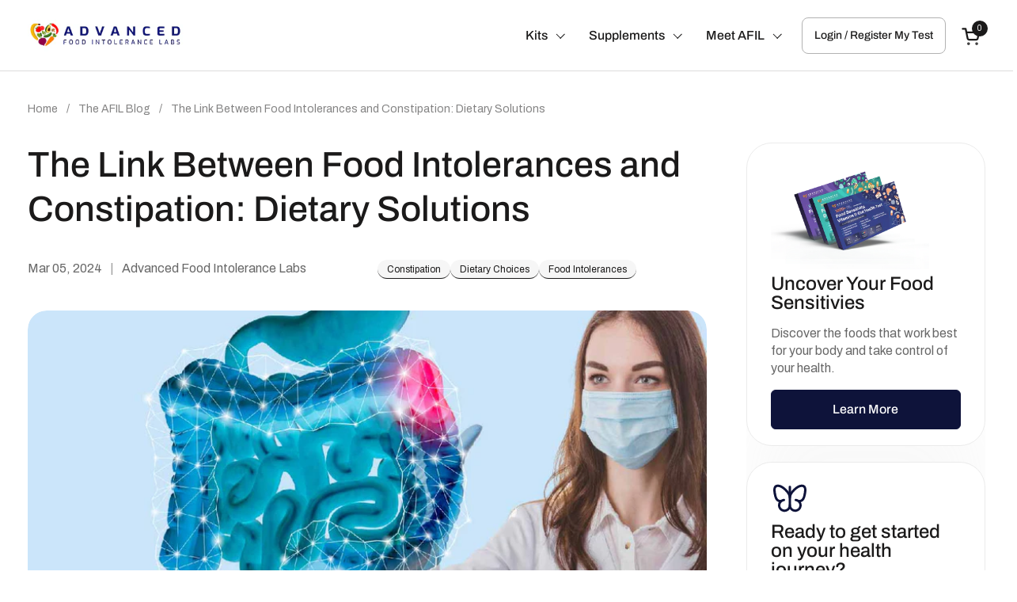

--- FILE ---
content_type: text/css
request_url: https://advancedfoodintolerancelabs.com/cdn/shop/t/17/assets/custom.css?v=75970911022330355131760336380
body_size: 6356
content:
html{scroll-behavior:smooth}h1,h1.heading-size--large{font-size:88px;font-weight:500}h2,h2.text-size--large,h2.text-font--secondary.text-size--large,h2.heading-size--regular{font-size:48px;font-weight:500}h3,.heading-size--small,h3.text-font--primary{font-size:24px;font-weight:500}.rte,p{color:#676767}body{font-size:16px}.sidebar-widget--outline .sidebar-widget__title,.text-size--small{font-size:16px;color:#676767}.section-heading.section-heading--center{max-width:625px;margin:0 auto}.section-heading.section-heading--left .section-heading__text{max-width:612px}.spacing--custom-pro{padding:24px 0}.spacing--custom-pro h3{margin:8px 0}.subText{min-height:45px}.imageWithTitle .grid .card__image figure img{border-radius:24px;max-height:285px}.imageWithTitle .grid .card{border:0}.imageWithTitle .grid .card>.gutter--regular{padding-left:0;padding-right:0}.card__image{border-radius:24px}.faq-items{max-width:840px;margin:0 auto}.container--large.trustedSection{max-width:912px;margin-top:50px}.container--large.trustedSection .card__icon.card__icon--is-img{width:auto;height:100px}.customDosage .rich-text__container{width:100%;display:grid;grid-template-columns:2fr 1fr}.customDosage .rich-text__container .rich-text__text{padding:0 30px 0 0}.sectionLeftImage .card{text-align:left}.sectionLeftImage .card .card__icon.card__icon--is-img{margin:0}.card .button--solid,.button--solid{background-color:#0e133a;border-color:#0e133a}.card .button--solid:hover,.card .button--solid:focus. button--solid:hover,button--solid:focus{background-color:#040930;border-color:#040930}.button--outline,.card .button--outline{background-color:transparent;border-color:#0e133a}.card .button--outline:hover,.button--outline:hover,.card .button--outline:focus,.button--outline:focus{background-color:#f5f5f5;border-color:#b2b2b2}.reviewRatingSection{margin-top:0;margin-bottom:0;padding-top:0;padding-bottom:55px}.reviewRatingSection .grid .card{background:transparent}.reviewRatingSection .grid .card>div{padding:0}.reviewRatingSection .grid{grid-template-columns:repeat(5,calc(20% - 32px))}.reviewRatingSection .grid h3{margin-bottom:0;font-size:40px;line-height:normal}.reviewRatingSection .grid .rte p{color:#676767}.container--large.logoSection{max-width:1320px;background:#f2fafc;border-radius:24px;padding:45px 50px;margin-top:45px}.container--large.logoSection .card{background:transparent}.container--large.logoSection .card .card__icon{width:auto;height:35px}.testNeedSection .card__text .button{width:100%}.heroBannerSection .rich-text__container .rich-text__text{padding-right:0!important}.heroBannerSection .rich-text__container{grid-template-columns:1fr 1.3fr}.heroBannerSection .rich-text__container .rte{max-width:418px}.testNeedSection .card .card__text .text-font--heading{min-height:50px}info-tabs{padding-bottom:50px}.find-perfect-test .rich-text__text{padding-right:30px;padding-left:80px!important}.faq-items .toggle__title{font-size:18px}.productBenifit-section h3.text-font--primary{font-size:22px}.productBenifit-section .grid .card{background:transparent}.product-text>.element--hide-on-portable.gutter-bottom--small{display:none}.product-text .product-custom-liquid{margin:0 0 20px}.rte.article h1.heading-size--page-title{font-size:45px;line-height:56px}body.template-article .container--compact,.blog-wrap .container{max-width:var(--theme-max-width);padding-left:35px;padding-right:35px}.blog-wrap .container{display:flex;justify-content:space-between;align-items:flex-start}body.template-article .blog-wrap .container--compact{max-width:100%;padding:0}.blog-wrap .blogLeft{max-width:75%;padding-right:50px}.blog-wrap .blogRight{max-width:25%}.sideBarWrap .sideBar{border:1px solid #ebebeb;border-radius:32px;margin-bottom:20px;box-shadow:0 326px 91px #c2c2c21a;background:#fff;padding:20px 30px}.sideBarWrap{margin-top:70px;overflow:auto;position:-webkit-sticky;position:sticky;top:2%}body.template-article .section-heading--left.section-heading--two-rows .section-heading__title{margin-bottom:20px}.productBenifit-section .card__icon-crop--fit{width:170px;height:100px}.container--large.productBenifit-section{max-width:1280px;background:#f1f9fb;border-radius:24px;padding:40px 0}.product__description .rte,.product__description p,.product-text .toggle p,h1,h2,h3,h4,h5{color:#1b1a1a}.article .article__content.rte h2,.article .article__content.rte h3{font-size:24px;margin:30px 0 16px}.article .article__content.rte h2 strong,.article .article__content.rte h3 strong{font-weight:500}.article .article__content.rte img{border-radius:24px;margin-bottom:32px;margin-top:16px}.sideBarWrap .sideBar .imgSidebar{max-width:200px}.sideBarWrap .sideBar .imgSidebar img{max-width:100%;height:auto}.blog-item__title-holder a span{font-size:24px}.back-blog-btn a.button{padding:16px 24px!important}.back-blog-btn a.button span.button__icon,.article span.line-separator{display:none}.grid.grid--layout.social-sharebtn-style{display:flex}.article__meta-social .social-icons{gap:30px}.blogFoodCard.container--large>.card{max-width:calc(68% - 100px);padding:32px;min-height:auto}.blogFoodCard.container--large>.card .rich-text__text{padding:0 50px 0 0}.blogFoodCard.container--large>.card .rich-text__text h3.heading-size--regular{font-size:24px}.auther_wrap{display:flex;gap:24px;padding:32px 0;border-top:1px solid #ebebeb;margin-bottom:20px}.auther_wrap .contentText h4{font-weight:500}div#tableOfContent{margin-bottom:40px;background:#f2fafc;padding:20px 20px 0;border-radius:24px}div#tableOfContent h3{font-size:16px;font-weight:500;vertical-align:middle;border-bottom:1px solid #cde1e3;padding-bottom:12px;cursor:pointer}div#tableOfContent h3:before,div#tableOfContent.active h3:before{content:"";background:url('data:image/svg+xml,<svg width="14" height="14" viewBox="0 0 14 14" fill="none" xmlns="http://www.w3.org/2000/svg"><path d="M6.05664 0.5H7.05664V13.5H6.05664V0.5Z" fill="black"></path><path d="M13.0566 6.5V7.5H0.0566406L0.0566407 6.5L13.0566 6.5Z" fill="black"></path></svg>');position:relative;display:inline-block;width:24px;height:24px;background-repeat:no-repeat;background-position:0px 4px;vertical-align:middle}div#tableOfContent h3.active:before{background-image:url('data:image/svg+xml,<svg width="14" height="14" viewBox="0 0 14 14" fill="none" xmlns="http://www.w3.org/2000/svg"><path d="M13.0566 6.5V7.5H0.0566406L0.0566407 6.5L13.0566 6.5Z" fill="black"></path></svg>')}ul#contents{list-style:decimal;display:none;flex-wrap:wrap;padding:0 15px 20px;gap:20px;row-gap:10px}ul#contents.active{display:flex}ul#contents li{padding:5px 0;font-weight:500;color:#0e133a;max-width:calc(50% - 20px);flex:0 0 calc(50% - 20px)}ul#contents li:last-child{border:0}ul#contents li a{color:#0e133a}.collection .product-item .product-item__title{min-height:50px}.pagination li.active{background-color:#0e133a}span.element--hide-on-small{display:none}.about-banner .rich-text__image figure img{border-bottom-left-radius:32px;border-top-left-radius:32px}.counter-section{max-width:1150px;margin-top:30px;margin-bottom:30px}.counter-section .grid h2{font-size:40px;margin-bottom:0;line-height:44px}.meetOurFounder img{border-radius:24px}.meetOurFounder .rich-text__image{margin-right:40px}.our-core-section .rich-text__text{padding-left:0}.mapWrap{display:flex;gap:32px;flex-wrap:wrap}.mapWrap .mapImg{border-radius:16px;overflow:hidden;flex:0 0 67%;max-width:67%}.mapWrap .mapText{flex:0 0 30%;max-width:30%}.mapWrap .mapText h4{font-size:24px}.mapWrap .mapText h4 span{vertical-align:top;position:relative;top:5px;left:5px}.mapWrap .mapText p.mapTitle{font-weight:500;color:#000}.mapWrap .mapText p.phone span,.mapWrap .mapText p.email span{vertical-align:super;padding-left:5px}.product-highlighter h3{margin-bottom:0}.ItemCheckList .rte ul{list-style:none;margin-left:0;margin-top:80px}.ItemCheckList .rte ul li{display:inline-block;padding-left:25px;position:relative;padding-right:16px;color:#1b1a1a}.ItemCheckList .rte ul li:before{content:"";background-image:url('data:image/svg+xml,<svg xmlns="http://www.w3.org/2000/svg" width="16" height="16" viewBox="0 0 16 16" fill="none"><g clip-path="url(%23clip0_9721_9704)"><path d="M2.50195 9L6.00195 12.5L14.002 4.5" stroke="%231B1A1A" stroke-linecap="round" stroke-linejoin="round"/></g><defs><clipPath id="clip0_9721_9704"><rect width="16" height="16" fill="white"/></clipPath></defs></svg>');width:16px;height:16px;position:absolute;left:0;top:2px}.rich-img-left .rich-text__text{padding-top:0;padding-right:0}.rich-img-left figure img,.rich-img-left figure,.rich-text__image figure,.rich-text__image figure img{border-radius:32px}.rich-img-right .rich-text__text{padding-top:0;padding-left:0}.rich-img-right figure img,.rich-img-right figure{border-radius:32px}.container--large.howItWork .grid .card,.videoSection .grid .card{border:0}.container--large.howItWork .grid .card>div:last-child,.videoSection .grid .card>div:last-child{padding-left:0;padding-right:0}.videoSection .grid .card{cursor:pointer}.embedVideo{display:none}.videoBanner{margin-top:0!important;margin-bottom:50px!important}.videoBanner .card__image.card__image--background,.allergyBanner .card__image.card__image--background{border-radius:0}.videoBanner span.text-size--regular{position:absolute;bottom:-30%;right:50px;max-width:300px}.trustedBgHover .grid .card{background:#f3fafc;border-radius:16px;padding:40px 40px 20px}.trustedBgHover .grid .card>div{padding:0}.trustedBgHover .grid .card>div h2{margin-bottom:0}.trustedBgHover .grid .card:hover{background:#0e133a}.trustedBgHover .grid .card:hover *{color:#fff!important}.custom-modal{position:fixed;overflow:auto;top:0;right:0;bottom:0;left:0;background:#0009;display:flex;flex-wrap:wrap;align-items:center;justify-content:center;padding:30px;z-index:99999}.custom-modal-dialog{max-width:800px;width:100%;border-radius:0;position:relative}.custom-modal-content{background:transparent;padding:0;border-radius:10px}.custom-modal-content .custom-modal-body{border-radius:30px;overflow:hidden}.custom-modal-content .custom-modal-body iframe{width:100%;height:480px}.close-modal{position:absolute;top:-10px;right:-10px;width:30px;height:30px;background:#0e133a;opacity:1;color:#fff;border-radius:100%;border:2px solid #0e133a;z-index:9;box-shadow:0 0 30px #00000014;padding:0;text-align:center;line-height:30px;cursor:pointer}.custom-modal{opacity:0;visibility:hidden}body.modal-open .custom-modal{opacity:1;visibility:visible}.custom-modal .custom-modal-dialog{-webkit-transform:scale(0);-moz-transform:scale(0);-ms-transform:scale(0);-o-transform:scale(0);transform:scale(0)}body.modal-open .custom-modal .custom-modal-dialog{-webkit-transform:scale(1);-moz-transform:scale(1);-ms-transform:scale(1);-o-transform:scale(1);transform:scale(1)}.custom-modal,body .custom-modal,body.modal-open .custom-modal .custom-modal-dialog,body .custom-modal .custom-modal-dialog{-webkit-transition:all .5s;-moz-transition:all .5s;-ms-transition:all .5s;-o-transition:all .5s;transition:all .5s}ul.edu-infom-items{display:flex;flex-direction:row;flex-wrap:wrap;column-gap:80px;max-width:1060px;margin:0 auto}ul.edu-infom-items li{position:relative;flex:0 0 calc(50% - 40px);max-width:calc(50% - 40px);padding:24px 0;border-bottom:1px solid #ebebeb}ul.edu-infom-items li a{display:block;padding-left:32px;padding-right:32px}ul.edu-infom-items li a:before,ul.edu-infom-items li a:after{content:"";width:24px;height:24px;position:absolute;background-repeat:no-repeat;top:22px}ul.edu-infom-items li a:before{background-image:url('data:image/svg+xml,<svg xmlns="http://www.w3.org/2000/svg" width="24" height="24" viewBox="0 0 24 24" fill="none"><g clip-path="url(%23clip0_9721_18559)"><path d="M18.75 21H5.25C5.05109 21 4.86032 20.921 4.71967 20.7803C4.57902 20.6397 4.5 20.4489 4.5 20.25V3.75C4.5 3.55109 4.57902 3.36032 4.71967 3.21967C4.86032 3.07902 5.05109 3 5.25 3H14.25L19.5 8.25V20.25C19.5 20.4489 19.421 20.6397 19.2803 20.7803C19.1397 20.921 18.9489 21 18.75 21Z" stroke="%231B1A1A" stroke-width="1.5" stroke-linecap="round" stroke-linejoin="round"/><path d="M14.25 3V8.25H19.5" stroke="%231B1A1A" stroke-width="1.5" stroke-linecap="round" stroke-linejoin="round"/><path d="M9.75 14.25H14.25" stroke="%231B1A1A" stroke-width="1.5" stroke-linecap="round" stroke-linejoin="round"/></g><defs><clipPath id="clip0_9721_18559"><rect width="24" height="24" fill="white"/></clipPath></defs></svg>');left:0}ul.edu-infom-items li a:after{background-image:url('data:image/svg+xml,<svg xmlns="http://www.w3.org/2000/svg" width="24" height="24" viewBox="0 0 24 24" fill="none"><g clip-path="url(%23clip0_9721_18565)"><path d="M20.25 9.75L20.2491 3.75094L14.25 3.75" stroke="%231B1A1A" stroke-width="1.5" stroke-linecap="round" stroke-linejoin="round"/><path d="M12.75 11.25L20.25 3.75" stroke="%231B1A1A" stroke-width="1.5" stroke-linecap="round" stroke-linejoin="round"/><path d="M17.25 12.75V19.5C17.25 19.6989 17.171 19.8897 17.0303 20.0303C16.8897 20.171 16.6989 20.25 16.5 20.25H4.5C4.30109 20.25 4.11032 20.171 3.96967 20.0303C3.82902 19.8897 3.75 19.6989 3.75 19.5V7.5C3.75 7.30109 3.82902 7.11032 3.96967 6.96967C4.11032 6.82902 4.30109 6.75 4.5 6.75H11.25" stroke="%231B1A1A" stroke-width="1.5" stroke-linecap="round" stroke-linejoin="round"/></g><defs><clipPath id="clip0_9721_18565"><rect width="24" height="24" fill="white"/></clipPath></defs></svg>');right:0}.img-row{position:relative;display:flex;flex-wrap:wrap;text-align:center}.img-row .left-col,.img-row .right-col{flex:0 0 50%;max-width:50%}.img-row .left-col{padding-top:56px;padding-bottom:65px;position:relative}.img-row .left-col:before{content:"";background:#f3fafc;position:absolute;height:100%;width:200%;z-index:-1;left:-100%;top:0}.img-row p.subText{border:1px solid #ebebeb;display:inline-block;padding:8px 16px;border-radius:88px;background:#fff;color:#1b1a1a;line-height:27px;clear:both;min-height:auto;margin-bottom:24px}.reviewRatingSection .grid .card h2{margin-bottom:0;line-height:45px}.af-left-img .rich-text__text{padding:50px 0 50px 90px}.af-right-img .rich-text__text{padding:50px 90px 50px 0}.rich-text__container--image-right .rich-text__text{padding-left:0}.singleTestimonials.container--large{background:#f2fafc;padding-top:80px;padding-bottom:80px}.singleTestimonials .card .rich-text__container{grid-template-columns:2fr 1fr}.singleTestimonials .card .rich-text__image img{border-radius:0 24px 24px 0}.singleTestimonials .card{border-radius:24px}.singleTestimonials .card .rich-text__text{padding:48px 64px}.singleTestimonials .card .rich-text__text .card__text>div:last-child{margin-top:-20px}.allergyBanner .card__text{max-width:490px!important}.monyBackBanner .rich-text__container{padding-top:50px;padding-bottom:50px}.container--large.OurTeam{display:flex;column-gap:120px;flex-wrap:wrap;align-items:flex-start}.container--large.OurTeam .section-heading,.container--large.OurTeam css-slider,.container--large.OurTeam .grid--layout.grid-4{flex:0 0 calc(50% - 60px);max-width:calc(50% - 60px)}.container--large.OurTeam .grid--layout.grid-4{--visible-cols: 2}.container--large.OurTeam .grid--layout .gutter--regular{position:absolute;top:0;z-index:99}.container--large.OurTeam .grid--layout .card{background:#f3fafc;border:0;border-radius:24px;padding-top:100px}.container--large.OurTeam .grid--layout .card h3{font-size:16px;font-weight:500;line-height:24px;color:#1b1a1a}.welcome-section .row{display:flex;flex-wrap:wrap;flex-direction:row;gap:80px}.welcome-section .row .col{flex:0 0 calc(50% - 40px);max-width:calc(50% - 40px);position:relative;padding:80px 40px 80px 0}.welcome-section .row .col.col-left:before{content:"";background:#f2fafc;position:absolute;width:200%;height:100%;z-index:-1;left:-100%;top:0;border-radius:7px}.welcome-section .row .col.col-right:before{content:"";background:#dbeeed;position:absolute;width:200%;height:100%;z-index:-2;right:-80%;top:0;border-radius:7px}.welcome-section .row .col .rte{margin:25px 0}.re-heading .rich-text__text{padding-bottom:20px;padding-top:50px}.re-heading .rich-text__text h4{margin-bottom:0}.re-heading .card{min-height:auto!important}.btn-group a{border:1px solid #ebebeb;background:#fff;padding:10px 16px;border-radius:88px;margin:10px 8px 0;display:inline-block}.OurTeamSection .grid .card{position:relative;border:0;border-radius:24px;padding-top:100px}.OurTeamSection .grid .card .gutter--regular{position:absolute;top:0;z-index:99}.OurTeamSection .grid .card .hoverState{height:100%;width:0;position:absolute;bottom:0;transition:all ease-in-out .3s;overflow:hidden;background:#001378;z-index:999;color:#ebebeb;text-align:left;top:0;padding:20px;left:-40px;overflow:auto}.OurTeamSection .grid .card .hoverState p{color:#ebebeb;font-size:16px;margin:0}.OurTeamSection .grid .card:hover .hoverState{width:100%;left:0}.whiteBox{background:#fff;border:1px solid #ebebeb;border-radius:32px;padding:24px 40px;text-align:center;max-width:406px;margin:0 auto}ul.fa-items>li{padding:16px 24px;background:#f3fafc;border-radius:24px;margin-bottom:16px;font-size:16px;font-weight:500;color:#1b1a1a}ul.fa-items>li:last-child{margin-bottom:0}ul.fa-items.light-grey>li{background:#fafafa}ul.fa-items>li.underItems ul{list-style:disc;margin-left:24px;text-align:left;margin-top:10px;color:#676767}ul.fa-items>li.underItems ul li{margin-bottom:6px}ul.fa-items>li span{color:#676767}.welcome-section.food-allergy .col{text-align:center}.welcome-section.food-allergy .col.col-right{padding-bottom:0}.food-allergy p.subText{border:1px solid #ebebeb;display:inline-block;padding:8px 16px;border-radius:88px;background:#fff;color:#1b1a1a;line-height:27px;clear:both;min-height:auto;margin-bottom:24px}.contactInfo{margin-bottom:40px}.contactInfo h4{font-size:24px;font-weight:600}.contactInfo ul li{margin-bottom:15px;display:flex}.contactInfo ul li svg{width:20px;height:20px;vertical-align:top;margin-right:15px}.contactInfo.contactInfoImg{display:flex;gap:30px}.container--large.comparePruductSection{margin-top:0}.reviewRatingSection.reviewRatingCompare{padding-top:40px;padding-bottom:40px;margin-top:60px}.comparePruductSection ul.compareItems{display:flex;flex-direction:column;gap:18px;justify-content:center}.comparePruductSection ul.compareItems li{display:flex;gap:20px;align-items:center}.comparePruductSection ul.compareItems li div{display:flex;font-weight:500;line-height:20px}.comparePruductSection ul.compareItems li div span.count{margin-left:8px;color:#676767}.comparePruductSection ul.compareItems li.desabled{opacity:.2}.comparePruductSection .compareBox{padding:0}.comparePruductSection .compareBox h3.p-title{min-height:50px}.comparePruductSection a.button{width:100%}.comparePruductSection .card{border-radius:24px;background:#fff}.comparePruductSection .grid .card .card__text{padding-left:15px;padding-right:15px}.moneyBack .rich-text__text{padding:50px 50px 50px 20px}.moneyBack .rich-text__image img{max-width:350px;left:initial;right:40px}.comparePruductSection .compareBox .priceBox{display:flex;justify-content:space-between}.comparePruductSection .compareBox .priceBox .p-right{font-size:24px;font-weight:500}.comparePruductSection .compareBox .priceBox .p-right .cross{color:#b2b2b2;font-size:16px;text-decoration:line-through;margin-left:8px}.comparePruductSection h4.subTitle{font-size:16px;font-weight:500;margin-top:10px}span.testTag{border:1px solid #ebebeb;padding:4px 16px;border-radius:88px;color:#1b1a1a;height:32px;display:inline-block;vertical-align:top}.container--large.comparePruductSection.petCompare{margin-top:60px}.comparePruductSection.petCompare .compareBox .priceBox{justify-content:flex-end}.checkWrap{display:flex;justify-content:space-between}.checkWrap ul.checkItems{flex:0 0 50%;max-width:50%}.checkWrap ul.checkItems li{position:relative;padding-left:25px;margin-bottom:8px}.checkWrap ul.checkItems li:before{content:"";position:absolute;width:20px;height:20px;background-image:url('data:image/svg+xml,<svg xmlns="http://www.w3.org/2000/svg" width="13" height="10" viewBox="0 0 13 10" fill="none"><path d="M1 5.5L4.5 9L12.5 1" stroke="%231B1A1A" stroke-linecap="round" stroke-linejoin="round"/></svg>');background-repeat:no-repeat;left:0;top:5px}.footer-top h2.footer-item__title{font-size:14px;color:#676767;font-weight:600;text-transform:uppercase}.rich-text__image.rich-text__image--fit figure{height:auto;position:initial}.rich-text__image.rich-text__image--fit figure img{height:auto;position:relative;top:50%;transform:translateY(-50%)}.moneyBack .rich-text__container{grid-template-columns:3fr 1fr}.moneyBack .rich-text__container .rich-text__image figure.lazy-image{text-align:right}.moneyBack .rich-text__container .rich-text__image figure.lazy-image img{max-width:250px}.video-box,.video-box iframe{height:100%;width:100%}.heroBannerSection .rich-text__text{padding-top:100px;padding-bottom:100px}.heroBannerSection h1.heading-size--large{font-size:54px}.info-tabs__tab-caption p{margin-bottom:15px!important}.info-tabs__image{background:#f2fafc!important}.template-article .blog-item a.blog-item__image{max-width:100%}.template-article div[id*=_main-article-navigation] .grid-2{--visible-cols: 3}.videoSection .grid .card>.gutter--regular{padding-left:0;padding-right:0;padding-bottom:0}.ratingIcon{display:none;position:relative;top:-10px}.videoSection .ratingIcon{display:block}.template-blog .container--compact{max-width:var(--theme-max-width)}.template-blog .main-content .grid{--visible-cols: 3}.footer-bottom>div>span.powered-by-shopify{width:62%;color:#fff;font-size:12px}.footer-bottom>div>span{width:35%;color:#fff}.footer-item__content ul li{color:#fff}.footer-item__icons{margin-top:20px}.add-newsletter{border-top:1px solid #ffffff5c;border-bottom:1px solid #ffffff5c;padding:20px 0}.main-footer .container--large{padding-top:40px;padding-bottom:30px}.template-blog .main-content .grid .blog-item__title-holder{min-height:90px}body:not(.template-product){overflow-x:hidden}li#menu-item-login-register-my-test-classic a.menu-link,li#menu-item-login-register-my-test-sidebar a.menu-link{border:1px solid #b2b2b2;border-radius:8px;color:#1b1a1a;font-size:14px;font-family:var(--font-stack-headings-primary);font-weight:500;margin:0 10px}li#menu-item-login-register-my-test-sidebar a.menu-link{margin-top:20px;margin-left:0;padding-left:20px;padding-right:20px;text-align:center;display:block}ul#SiteNavLabel-take-the-quiz-classic li{display:block;width:100%}.submenu-masonry li.mega-link.take-the-quiz-find-your-perfect-test{margin-bottom:20px!important}.submenu-masonry li.mega-link.take-the-quiz-find-your-perfect-test a,.submenu-masonry li.mega-link.shop-all a,.submenu-masonry li.mega-link.shop-all-supplements a,#SiteNavLabel-support-classic li a.menu-link,.submenu-masonry li.mega-link.shop-all-bundles a{display:block!important;border:1px solid #b2b2b2!important;border-radius:8px;color:#1b1a1a!important;font-size:14px;font-family:var(--font-stack-headings-primary);font-weight:500!important;padding:18px 15px!important;position:relative}.submenu-masonry li.mega-link.take-the-quiz-find-your-perfect-test a:before,.submenu-masonry li.mega-link.shop-all a:before,.submenu-masonry li.mega-link.shop-all-supplements a:before,#SiteNavLabel-support-classic li a.menu-link:before,.submenu-masonry li.mega-link.shop-all-bundles a:before{content:"";background-image:url('data:image/svg+xml,<svg xmlns="http://www.w3.org/2000/svg" width="24" height="24" viewBox="0 0 24 24" fill="none"><g clip-path="url(%23clip0_9721_7235)"><path d="M17.5 16L17.4984 6.00156L7.5 6" stroke="%231B1A1A" stroke-width="1.5" stroke-linecap="round" stroke-linejoin="round"/><path d="M6 17.5L17.5 6" stroke="%231B1A1A" stroke-width="1.5" stroke-linecap="round" stroke-linejoin="round"/></g><defs><clipPath id="clip0_9721_7235"><rect width="24" height="24" fill="white"/></clipPath></defs></svg>');position:absolute;right:10px;background-size:20px;height:24px;width:24px}#SiteNavLabel-support-classic li{width:100%;max-width:145px}#SiteNavLabel-support-classic li a.menu-link{margin-top:20px}ul#SiteNavLabel--classic{padding-bottom:30px}.menu-promotion-content{text-align:center}.main-footer a{color:#fff!important}.template-product .main-content .shopify-section:nth-child(2) .container--large{margin-top:30px}div#sika-badge{position:relative}div#sika-badge div#sika-discovery-badge{position:relative!important;top:0!important;right:0!important;height:auto!important;display:block!important}div#sika-badge div#sika-discovery-badge img{max-width:130px;margin-top:20px}span.websiteBy{float:right;margin-top:5px;margin-left:15px;color:#ffffffbf}.template-product .product__description{font-weight:500}.monyBackBanner figure{text-align:center}.monyBackBanner img{max-width:380px;margin-right:auto}.paragraph_space p{float:left;width:100%}.question-strip .rich-text__text{padding-top:40px;padding-bottom:40px}.reviewSection .rich-text__text{padding-top:40px!important}.blog-tags{height:auto!important;align-items:flex-end!important;margin-top:50px}.blog-tags p{margin-bottom:0}.template-product .main-product css-slider.css-slider--bottom-navigation .lazy-image.lazy-image--fit img{object-position:top}@media (min-width: 1025px){.reviewRatingSection{padding-left:45px}}@media (max-width: 767px){.blog-tags{margin-top:0}.blog-tags a{margin-bottom:15px}.submenu-masonry li.mega-link.take-the-quiz-find-your-perfect-test,.submenu-masonry li.mega-link.shop-all a,.submenu-masonry li.mega-link.shop-all-supplements a{margin-top:20px}.question-strip .rich-text__text{padding:30px 15px}.reviewRatingSection .grid .card h2{text-align:center}.welcome-section .row .col.col-right:before{top:-5px}.welcome-section .row .col.col-right{padding-bottom:30px}.footer-bottom>div>span,.footer-bottom>div>span.powered-by-shopify{width:100%}.footer-bottom>div>span.powered-by-shopify{margin-top:20px}.template-blog .main-content .grid,.template-article div[id*=_main-article-navigation] .grid-2{--visible-cols: 1}.rte.article h1.heading-size--page-title{font-size:30px;line-height:36px}.blog-wrap .blogLeft{max-width:100%;padding-right:0}.blog-wrap .container{padding-left:20px;padding-right:20px;flex-wrap:wrap}.auther_wrap{flex-wrap:wrap;margin-bottom:0}.article__meta-social .social-icons{gap:10px}ul#contents li{max-width:100%;flex:0 0 100%}.blog-wrap .blogRight{max-width:100%}.meetOurFounder .rich-text__text{padding-left:0;padding-right:0}.getStartedSection .card .rich-text__container .rich-text__text{padding-top:0}h1,h1.heading-size--large{font-size:40px;font-weight:500}h2,h2.text-size--large,h2.text-font--secondary.text-size--large,h2.heading-size--regular{font-size:30px;font-weight:500}ul.edu-infom-items li{flex:0 0 100%;max-width:100%}.js-info-tab.info-tabs__tab{width:70%}.heroBannerSection .rich-text__container{grid-template-areas:"text" "image";grid-template-columns:1fr .1fr}.heroBannerSection h1.heading-size--large{font-size:33px}.container--large.logoSection{padding:30px 15px}.container--large.logoSection .grid-palm-2{--visible-cols: 3}.container--large{padding-left:20px;padding-right:20px}.find-perfect-test .rich-text__text{padding-right:20px;padding-left:20px!important}.rich-text__image.rich-text__image--fit figure img{position:absolute}.customDosage .rich-text__container{grid-template-columns:1fr 0fr}.customDosage .rich-text__container .rich-text__text{margin-top:20px}h3,.heading-size--small,h3.text-font--primary{font-size:20px;font-weight:500}.trustedSection .grid-palm-1{--visible-cols: 4}.reviewRatingSection .grid h3{font-size:24px;text-align:center}.reviewRatingSection .grid .rte p{font-size:12px;text-align:center}.reviewRatingSection .grid{grid-template-columns:repeat(5,calc(20% - 32px));display:flex;justify-content:center;align-items:center;flex-wrap:wrap}.product-highlighter{overflow:hidden;overflow-x:auto}.product-highlighter .grid{display:flex;flex-direction:row;width:1120px}.product-highlighter .grid .card *{text-align:left!important}.section-heading.section-heading--center{text-align:left}.faq-items .toggle__title{font-size:16px}.rich-img-left .rich-text__text{padding-left:0}.rich-text__container.rich-text__container--image-right .rich-text__text{padding-right:0;margin-top:20px}.customDosage .card__text h2{font-size:22px}.customDosage .card{padding-bottom:30px}.welcome-section .row{gap:10px}.welcome-section .row .col.col-left:before{height:102%;left:-94%;border-radius:0}.welcome-section .row .col{flex:0 0 100%;max-width:100%;padding:40px 0 20px}.whiteBox,ul.fa-items>li{padding:20px 15px}.ItemCheckList .rte ul{margin-top:30px}.mount-toggles>.container--large{padding-top:30px}.container--large.benefit-section .grid-palm-2{--visible-cols: 2}.container--large.benefit-section .grid h3{font-size:18px}.af-left-img .rich-text__text{padding:20px 0 0}.af-right-img .rich-text__text{padding:0 0 15px}.rich-text__text{padding-left:0;padding-right:0}.singleTestimonials .rich-text__image{width:100%;max-width:100%}.singleTestimonials .card .rich-text__text{padding:0 20px 40px}.singleTestimonials .card .rich-text__container{grid-template-columns:2fr 0fr}.singleTestimonials.container--large{padding-top:40px;padding-bottom:40px}.allergyBanner .container--fullwidth,.videoBanner .container--fullwidth{padding-left:0;padding-right:0}.about-banner .rich-text__image figure,.about-banner .rich-text__image figure img{border-radius:0}.about-banner .rich-text__text{padding-top:0!important}.counter-section .grid-palm-1{--visible-cols: 2}.meetOurFounder .rich-text__image{margin-right:0}.mapWrap .mapImg,.mapWrap .mapText{flex:0 0 100%;max-width:100%}.reviewRatingSection{padding-bottom:30px}.moneyBack .rich-text__container{grid-template-columns:2fr 0fr;padding-left:20px;padding-right:20px}.rich-bg-space .rich-text__text{padding-left:20px;padding-right:20px;max-width:100%}.about-banner .rich-text__text{padding-top:40px!important}.rich-img-left .rich-text__image{margin-bottom:30px}.full-banner .container--large.container--fullwidth{padding-left:0;padding-right:0}.pet-banner .card__text{padding-bottom:145px}.template-article .blog-item a.blog-item__image{max-width:100%}.section-footer__actions .button{background-color:#0e133a;border-color:#0e133a;color:#fff!important}.section-footer__actions .button .button__text{color:#fff!important}.monyBackBanner img{max-width:80%;transform:translate(13%,-50%)!important}.monyBackBanner .rich-text__text{margin-top:0!important;text-align:center!important}.template-collection .collection.grid-palm-2{--visible-cols: 2}.collection .product-item .product-item__title{min-height:68px}}@media screen and (max-width: 474px){.grid-palm-2{--visible-cols: 1}.productBenifit-section .grid-palm-2,.sectionLeftImage .grid-palm-1,.template-product div[id*=__featured_collection] .grid.grid-palm-2{--visible-cols: 2}}.shopify-section-group-footer-group.main-footer{background:#0e133a;margin-top:70px}.facets__form--horizontal .facets__disclosure[data-index*="1-desktop"] summary.facets__summary{display:none}.facets__form--horizontal .facets__disclosure[data-index*="1-desktop"] .facets__display{position:relative}.facets__form--horizontal .facets__disclosure[data-index*="1-desktop"] .facets__display{position:relative;border:0;box-shadow:none;background:transparent;max-height:initial;overflow:initial}.facets__form--horizontal .facets__disclosure[data-index*="1-desktop"] .facets__display .facets__header{display:none}.facets__form--horizontal .facets__disclosure[data-index*="1-desktop"] ul.facets__list{padding:0;display:flex}.facets__form--horizontal .facets__disclosure[data-index*="1-desktop"] ul.facets__list li.list-menu__item label.facet-checkbox input{display:none}.facets__form--horizontal .facets__heading{opacity:0}.facets__form--horizontal .facets__disclosure[data-index*="1-desktop"] ul.facets__list li.list-menu__item label.facet-checkbox span{position:relative;color:#1b1a1a;font-weight:500}// s #supplements .section-heading{display:none}#supplements .facets__form--horizontal{flex-wrap:wrap;position:relative;min-height:192px}#supplements .facets__form--horizontal .facets__prewrapper{max-width:100%}#supplements .facets__form--horizontal>div{width:100%}#supplements .facets__form--horizontal>div:last-child{display:flex;justify-content:flex-end;position:absolute;bottom:0}#supplements .facets__form--horizontal .facets__prewrapper{max-width:100%!important;display:flex;justify-content:center;margin-bottom:30px}#supplements .collection-heading span#CollectionProductCount,#supplements .section-heading{display:none}#supplements .collection-heading{position:absolute;bottom:0}.facets__form--horizontal .facets__disclosure[data-index*="1-desktop"] ul.facets__list li.list-menu__item.facets__item{padding-left:10px;padding-right:10px}.facets__form--horizontal .facets__disclosure[data-index*="1-desktop"] ul.facets__list li.list-menu__item.facets__item label{gap:0}.facets__form--horizontal .facets__disclosure[data-index*="1-desktop"] ul.facets__list li.list-menu__item.facets__item.swatch-list__item--text-active{border-bottom:2px solid #676767}@media screen and (max-width: 767px){#supplements facet-filters-form.facets.lap-hide.facets--horiz{display:block!important;margin-bottom:0}#supplements .facets__form--horizontal .facets__prewrapper .facets__wrapper{max-width:100%}#supplements .facets__form--horizontal .facets__prewrapper .facets__wrapper details{overflow-x:auto;max-width:100%;width:100%;min-height:43px}#supplements .collection-heading .collection-heading__actions{display:none!important}#supplements .collection-heading .collection-heading__text .active-facets{display:flex!important}#supplements .collection-heading{bottom:0;position:relative}.collection-filters__item.sorting{position:relative;top:-10px}}.rbrFastBundlePage .rbr-bundles-container>div{width:100%}.bundles-hero h1.text-font--heading span{color:#fff}body#bundles h1.title.heading-size--page-title{display:none}.rbr-page-container .rbr-standard-bundle__title{font-size:24px}.submenu-masonry li.mega-link.shop-all-bundles a{margin-top:20px}.es-layout-sidebar-container .es-badge-container{margin:0!important;justify-content:flex-start;flex-direction:row;gap:10px;padding-top:0!important;padding-bottom:0!important}.product-text .product-custom-liquid{margin-bottom:10px!important}.es-layout-sidebar-inner{justify-content:flex-start!important;margin-left:-20px!important}.es-layout-sidebar-container .es-badge-container .es-badge-total-reviews{display:none!important}.bage-wrap{display:flex;align-items:center;flex-wrap:wrap}.bage-wrap div#sika-chip{position:relative;top:4px}.statements-box .card{border-radius:20px;height:auto!important;min-height:150px}.statements-box .rich-text__text{padding:40px 20px;max-width:700px;margin-left:auto;margin-right:auto}.statements-box .rich-text__text p{color:#fff}@media (max-width: 767px){.bage-wrap{gap:10px}}
/*# sourceMappingURL=/cdn/shop/t/17/assets/custom.css.map?v=75970911022330355131760336380 */


--- FILE ---
content_type: text/javascript
request_url: https://elements.sika.health/latest/425.646446616a0dcec8867b.js
body_size: 4207
content:
"use strict";(self.webpackChunksika=self.webpackChunksika||[]).push([[425],{9425:(e,n,i)=>{i.d(n,{v:()=>O});var a=i(25),o=i(8894),t=i(8051),s=i(148),r=i(9855),l=i(5968),d=i(3120),c=i(6908),g=i(9526),A=i(5701),p=i.n(A),m=i(8236),C=i.n(m),x=i(6080),D=i.n(x),y=i(6850),u=i.n(y),h=i(7182),b=i.n(h),v=i(9213),_=i.n(v),f=i(7584),B={};B.styleTagTransform=_(),B.setAttributes=u(),B.insert=D().bind(null,"head"),B.domAPI=C(),B.insertStyleElement=b();p()(f.Z,B);const Z=f.Z&&f.Z.locals?f.Z.locals:void 0;var I=i(2339),w=i(2417),E=i(7557);const j=function(e){var n=e.loading,i=e.message,a=e.transitionDelay;return(0,E.jsx)(I.Z,{in:n,timeout:1500,style:{transitionDelay:a},children:(0,E.jsxs)(l.Z,{className:Z.loadingStep,children:[(0,E.jsx)(l.Z,{className:Z.loadingStepIcon,children:(0,E.jsx)("img",{src:"".concat(w.rF,"/images/checkbox-icon.svg"),height:"30",width:"30",alt:"Checkbox"})}),(0,E.jsx)(r.Z,{variant:"h4Bold",color:"primary.main",children:i})]})})};const L=function(e){var n=e.isFullScreen,i=e.loading,a=e.message,o=e.onLoadingComplete,A=(0,t.Z)().breakpoints,p=(0,s.Z)(A.down("sm"));return(0,g.useEffect)((function(){if(i&&o){var e=setTimeout((function(){o()}),5500);return function(){return clearTimeout(e)}}}),[i,o]),(0,E.jsxs)(l.Z,{className:Z.loadingContainer,width:(null!=n?n:p)?"unset":"503px",padding:(null!=n?n:p)?"unset":"50px 0px 80px 0px",children:[(0,E.jsxs)(l.Z,{className:Z.loadingProgressContainer,children:[(0,E.jsx)(d.Z,{variant:"indeterminate",size:180,thickness:3,sx:{color:"#e2FAe3"}}),(0,E.jsx)(l.Z,{display:"flex",justifyContent:"center",alignItems:"center",position:"absolute",top:0,left:0,bottom:0,right:0,children:(0,E.jsx)(c.Z,{color:"primary",fontSize:"large"})})]}),(0,E.jsx)(l.Z,{className:Z.loadingStepContainer,children:a?(0,E.jsx)(r.Z,{variant:"h4Bold",color:"primary.main",children:a}):(0,E.jsxs)(E.Fragment,{children:[(0,E.jsx)(j,{loading:i,message:"Payment processed",transitionDelay:"1s"}),(0,E.jsx)(j,{loading:i,message:"Eligibility checked",transitionDelay:"2.5s"}),(0,E.jsx)(j,{loading:i,message:"Receipts filed",transitionDelay:"4s"})]})})]})};var k=i(2525),F=i(9480),S=i(6333),P=i(2976),H=i(7326);const N=function(e){var n=e.closeDisabled,i=e.isFullScreen,a=e.isLmnDialog,o=e.loading,d=e.isStandaloneLmn,c=e.onClose,g=(0,t.Z)(),A=g.breakpoints,p=g.palette,m=(0,s.Z)(A.down("sm")),C=function(e){e.preventDefault(),e.stopPropagation(),null==c||c(e,"headerClose")};return(0,E.jsxs)(E.Fragment,{children:[i&&!o?(0,E.jsx)(F.Z,{sx:{padding:m?"0px 8px":"8px",borderBottom:"1px solid ".concat(p.gray3.main)},children:(0,E.jsx)(l.Z,{className:H.Z.baseDialogHeaderContainer,children:(0,E.jsx)(l.Z,{className:H.Z.baseDialogHeaderContainerCenter,width:m?"100%":"457px",children:(0,E.jsxs)(l.Z,{className:H.Z.baseDialogHeaderPoweredByAndCloseContainer,children:[!d&&(0,E.jsx)(S.Z,{color:"primary",variant:"text",disabled:n,onClick:C,children:(0,E.jsx)(r.Z,{variant:"body3",fontWeight:"regular",color:"primary.main",children:a?"← Exit":"← Back to cart"})}),(0,E.jsxs)(l.Z,{className:H.Z.baseDialogHeaderPoweredByContainer,sx:d?{justifyContent:"center",width:"100%"}:void 0,children:[(0,E.jsx)(r.Z,{variant:"body3",fontWeight:"regular",className:H.Z.baseDialogHeaderPoweredBy,color:"primary.main",children:"Powered by"}),(0,E.jsx)("img",{src:"".concat(w.rF,"/images/sika-logo-black.svg"),alt:"Sika"})]})]})})})}):null,i?null:(0,E.jsx)(F.Z,{sx:{padding:"0px 8px",borderBottom:"1px solid ".concat(p.gray3.main)},children:(0,E.jsxs)(l.Z,{className:H.Z.baseDialogHeaderPoweredByAndCloseContainer,children:[(0,E.jsxs)(l.Z,{className:H.Z.baseDialogHeaderPoweredByContainer,children:[(0,E.jsx)(r.Z,{className:H.Z.baseDialogHeaderPoweredBy,variant:"body3",fontWeight:"regular",color:"gray1.main",children:"Powered by"}),(0,E.jsx)("img",{src:"".concat(w.rF,"/images/sika-logo-gray1.svg"),alt:"Sika"})]}),!o&&(0,E.jsx)(k.Z,{"aria-label":"close",disabled:n,onClick:C,sx:{color:"".concat(p.gray1.main," !important")},children:(0,E.jsx)(P.Z,{})})]})})]})};var R=i(3368),T=i(1063);const G=function(e){var n=e.closeDisabled,i=e.onClose,a=(0,t.Z)().palette;return(0,E.jsx)(F.Z,{sx:{padding:"0px"},children:(0,E.jsx)(l.Z,{display:"flex",justifyContent:"flex-end",children:(0,E.jsx)(k.Z,{"aria-label":"close",disabled:n,onClick:function(e){e.preventDefault(),e.stopPropagation(),null==i||i(e,"headerClose")},sx:{color:"".concat(a.gray1.main," !important")},children:(0,E.jsx)(P.Z,{className:T.Z.discoveryDialogHeaderIcon})})})})};var q=i(8463);const Y=function(){var e=(0,t.Z)().palette;return(0,E.jsx)(q.Z,{sx:{margin:"12px 24px 12px 24px",padding:"0px",borderTop:"1px solid ".concat(e.gray4.main)},children:(0,E.jsx)(l.Z,{display:"flex",width:"100%",paddingY:"16px",children:(0,E.jsxs)(l.Z,{display:"flex",alignItems:"center",children:[(0,E.jsx)(r.Z,{variant:"body3",fontWeight:"regular",paddingRight:"4px",color:"primary.main",children:"Powered by"}),(0,E.jsx)("img",{src:"".concat(w.rF,"/images/sika-logo-green-background.svg"),alt:"Sika"})]})})})};var O=function(e){var n=e.backgroundColor,i=e.children,r=e.closeDisabled,l=e.elementId,d=e.height,c=e.isFullScreen,g=e.isDiscoveryDialog,A=e.isLmnDialog,p=e.isOpen,m=e.loading,C=e.loadingMessage,x=e.onClose,D=e.onLoadingComplete,y=e.removePadding,u=e.width,h=e.isStandaloneLmn,b=(0,t.Z)().breakpoints,v=(0,s.Z)(b.down("sm")),_=function(){if(v)return"unset";switch(u){case!1:return"unset";case void 0:return"400px";default:return u}};return(0,E.jsxs)(a.Z,{id:l?"".concat(l,"Base"):"",fullScreen:v||c,onClose:x,disableEnforceFocus:!0,open:p,PaperProps:{style:{maxWidth:_(),backgroundColor:null!=n?n:"white"}},children:[g?(0,E.jsx)(G,{closeDisabled:r,onClose:x}):(0,E.jsx)(N,{closeDisabled:r,isFullScreen:c,isLmnDialog:A,loading:m,isStandaloneLmn:null!=h&&h,onClose:x}),(0,E.jsx)(o.Z,{id:l,className:H.Z.baseDialogContent,sx:{padding:y?"0px":v?"16px 20px":void 0,height:d,width:_()},children:m?(0,E.jsx)(L,{loading:m,message:C,onLoadingComplete:D,isFullScreen:c}):i}),g?(0,E.jsx)(Y,{}):(0,E.jsx)(R.Z,{loading:m,isFullScreen:c})]})}},3368:(e,n,i)=>{i.d(n,{Z:()=>g});var a=i(8463),o=i(5968),t=i(9855),s=i(8051),r=i(148),l=i(2417),d=i(7326),c=i(7557);const g=function(e){var n=e.isFullScreen,i=e.loading,g=(0,s.Z)().breakpoints,A=(0,r.Z)(g.down("sm"));return n&&i&&!A?(0,c.jsx)(a.Z,{sx:{padding:"8px"},children:(0,c.jsx)(o.Z,{className:d.Z.baseDialogFooterContainer,children:i?(0,c.jsxs)(o.Z,{className:d.Z.baseDialogFooterLoading,children:[(0,c.jsx)(t.Z,{variant:"body3",fontWeight:"regular",paddingRight:"4px",color:"primary.main",children:"Powered by"}),(0,c.jsx)("img",{src:"".concat(l.rF,"/images/sika-logo-black.svg"),alt:"Sika"})]}):null})}):(0,c.jsx)("div",{})}},4404:(e,n,i)=>{i.d(n,{Z:()=>r});var a=i(1864),o=i.n(a),t=i(352),s=i.n(t)()(o());s.push([e.id,"@import url(https://fonts.googleapis.com/css?family=Outfit:400,100,100italic,300,300ita‌​lic,400italic,500,500italic,600,600italic,700,700italic,900italic,900);"]),s.push([e.id,".BaseDialog__baseDialogContent--FE3bT{box-sizing:border-box}.BaseDialog__baseDialogFooterContainer--Vx33I,.BaseDialog__baseDialogHeaderContainer--qFojW{display:flex !important;justify-content:center !important;width:100% !important}.BaseDialog__baseDialogFooterLoading--V7ude{display:flex !important;align-items:center !important;padding:0px 8px !important}.BaseDialog__baseDialogHeaderContainerCenter--qHDm9{display:flex !important;flex-direction:column !important}.BaseDialog__baseDialogHeaderPoweredBy--Shwd9{padding-right:4px}.BaseDialog__baseDialogHeaderPoweredByContainer--LqwI6{display:flex !important;align-items:center !important;padding:8px}.BaseDialog__baseDialogHeaderPoweredByAndCloseContainer--XCl4h{display:flex !important;justify-content:space-between !important;width:100%}","",{version:3,sources:["webpack://./src/components/Dialogs/Base/BaseDialog.scss"],names:[],mappings:"AAAQ,sCAGN,qBACE,CAAA,4FAGA,uBACE,CAAA,iCACA,CAAA,qBACA,CAAA,4CAGF,uBACE,CAAA,6BACA,CAAA,0BACA,CAAA,oDAQA,uBACE,CAAA,gCACA,CAAA,8CAIJ,iBACE,CAAA,uDAEA,uBACE,CAAA,6BACA,CAAA,WACA,CAAA,+DAEF,uBACE,CAAA,wCACA,CAAA,UACA",sourcesContent:["@import url(https://fonts.googleapis.com/css?family=Outfit:400,100,100italic,300,300ita‌​lic,400italic,500,500italic,600,600italic,700,700italic,900italic,900);\n\n.baseDialog {\n  &Content {\n    box-sizing: border-box;\n  }\n  &Footer {\n    &Container {\n      display: flex !important;\n      justify-content: center !important;\n      width: 100% !important;\n    }\n\n    &Loading {\n      display: flex !important;\n      align-items: center !important;\n      padding: 0px 8px !important;\n    }\n  }\n\n  &Header {\n    &Container {\n      @extend .baseDialogFooterContainer;\n\n      &Center {\n        display: flex !important;\n        flex-direction: column !important;\n      }\n    }\n\n    &PoweredBy {\n      padding-right: 4px;\n\n      &Container {\n        display: flex !important;\n        align-items: center !important;\n        padding: 8px;\n      }\n      &AndCloseContainer {\n        display: flex !important;\n        justify-content: space-between !important;\n        width: 100%;\n      }\n    }\n  }\n}"],sourceRoot:""}]),s.locals={baseDialogContent:"BaseDialog__baseDialogContent--FE3bT",baseDialogFooterContainer:"BaseDialog__baseDialogFooterContainer--Vx33I",baseDialogHeaderContainer:"BaseDialog__baseDialogHeaderContainer--qFojW",baseDialogFooterLoading:"BaseDialog__baseDialogFooterLoading--V7ude",baseDialogHeaderContainerCenter:"BaseDialog__baseDialogHeaderContainerCenter--qHDm9",baseDialogHeaderPoweredBy:"BaseDialog__baseDialogHeaderPoweredBy--Shwd9",baseDialogHeaderPoweredByContainer:"BaseDialog__baseDialogHeaderPoweredByContainer--LqwI6",baseDialogHeaderPoweredByAndCloseContainer:"BaseDialog__baseDialogHeaderPoweredByAndCloseContainer--XCl4h"};const r=s},6139:(e,n,i)=>{i.d(n,{Z:()=>r});var a=i(1864),o=i.n(a),t=i(352),s=i.n(t)()(o());s.push([e.id,".DiscoveryDialog__discoveryDialogContainer--DDz5f{display:flex;flex-direction:column}.DiscoveryDialog__discoveryDialogHeaderIcon--N0562{height:24px !important;width:24px !important}.DiscoveryDialog__discoveryDialogItemRow--m7cw9,.DiscoveryDialog__discoveryDialogItemRowLmn--SeDDa{display:flex;align-items:center;margin-top:20px}.DiscoveryDialog__discoveryDialogItemRowLmn--SeDDa{margin-top:16px}.DiscoveryDialog__discoveryDialogItemIcon--q76uB{height:24px !important;width:24px !important;margin:8px}.DiscoveryDialog__discoveryDialogItemIconLmn--JeUXW{height:24px !important;width:24px !important;margin:0px 16px 0px 0px}.DiscoveryDialog__discoveryDialogItemIconContainer--O6Xsu{display:flex;align-items:center;border-radius:5px;margin-right:20px;background-color:rgba(230,230,230,.5)}.DiscoveryDialog__discoveryDialogLmnButtonContainer--Zfa3O{margin-top:20px;display:flex;align-items:center;justify-content:center}","",{version:3,sources:["webpack://./src/components/Dialogs/DiscoveryAssets/DiscoveryDialog.scss","webpack://./src/components/global.scss"],names:[],mappings:"AAGE,kDACE,YAAA,CACA,qBAAA,CAEF,mDACE,sBAAA,CACA,qBAAA,CAIA,mGACE,YAAA,CACA,kBAAA,CACA,eAAA,CACA,mDAEE,eAAA,CAGJ,iDACE,sBAAA,CACA,qBAAA,CACA,UAAA,CACA,oDACE,sBAAA,CACA,qBAAA,CACA,uBAAA,CAGF,0DACE,YAAA,CACA,kBAAA,CACA,iBAAA,CACA,iBAAA,CACA,qCCjCoB,CDqC1B,2DACE,eAAA,CACA,YAAA,CACA,kBAAA,CACA,sBAAA",sourcesContent:["@import '../../global.scss';\n\n.discoveryDialog {\n  &Container {\n    display: flex;\n    flex-direction: column;\n  }\n  &HeaderIcon {\n    height: 24px !important;\n    width: 24px !important;\n  }\n\n  &Item {\n    &Row {\n      display: flex;\n      align-items: center;\n      margin-top: 20px;\n      &Lmn {\n        @extend .discoveryDialogItemRow;\n        margin-top: 16px;\n      }\n    }\n    &Icon {\n      height: 24px !important;\n      width: 24px !important;\n      margin: 8px;\n      &Lmn {\n        height: 24px !important;\n        width: 24px !important;\n        margin: 0px 16px 0px 0px;\n      }\n\n      &Container {\n        display: flex;\n        align-items: center;\n        border-radius: 5px;\n        margin-right: 20px;\n        background-color: $theme-gray-4-half-opacity;\n      }\n    }\n  }\n  &LmnButtonContainer {\n    margin-top: 20px;\n    display: flex;\n    align-items: center;\n    justify-content: center;\n  }\n}","$theme-error: #EA1717;\n$theme-gray-2: #949494;\n$theme-gray-3: #CCCCCC;\n$theme-gray-4: #E6E6E6;\n$theme-gray-4-half-opacity: rgba(230, 230, 230, .5);\n$theme-gray-5: #FAFAFA;\n$theme-primary: #000000;\n$theme-status-blue: #207CC3;"],sourceRoot:""}]),s.locals={discoveryDialogContainer:"DiscoveryDialog__discoveryDialogContainer--DDz5f",discoveryDialogHeaderIcon:"DiscoveryDialog__discoveryDialogHeaderIcon--N0562",discoveryDialogItemRow:"DiscoveryDialog__discoveryDialogItemRow--m7cw9",discoveryDialogItemRowLmn:"DiscoveryDialog__discoveryDialogItemRowLmn--SeDDa",discoveryDialogItemIcon:"DiscoveryDialog__discoveryDialogItemIcon--q76uB",discoveryDialogItemIconLmn:"DiscoveryDialog__discoveryDialogItemIconLmn--JeUXW",discoveryDialogItemIconContainer:"DiscoveryDialog__discoveryDialogItemIconContainer--O6Xsu",discoveryDialogLmnButtonContainer:"DiscoveryDialog__discoveryDialogLmnButtonContainer--Zfa3O"};const r=s},7584:(e,n,i)=>{i.d(n,{Z:()=>r});var a=i(1864),o=i.n(a),t=i(352),s=i.n(t)()(o());s.push([e.id,".Loading__loadingContainer--kBGcl{display:flex;flex-direction:column;justify-content:center;align-items:center;height:100%}.Loading__loadingProgressContainer--vtbG_{position:relative;display:inline-flex}.Loading__loadingStep--wNP_o{padding:3px 0;display:flex;align-items:center}.Loading__loadingStepContainer--tfKmN{padding-top:20px;display:inline-block}.Loading__loadingStepIcon--oYcy4{margin-right:8px;display:flex;align-items:center}","",{version:3,sources:["webpack://./src/components/Loading/Loading.scss"],names:[],mappings:"AACE,kCACE,YAAA,CACA,qBAAA,CACA,sBAAA,CACA,kBAAA,CACA,WAAA,CAGF,0CACE,iBAAA,CACA,mBAAA,CAGF,6BACE,aAAA,CACA,YAAA,CACA,kBAAA,CAEA,sCACE,gBAAA,CACA,oBAAA,CAEF,iCACE,gBAAA,CACA,YAAA,CACA,kBAAA",sourcesContent:[".loading {\n  &Container {\n    display: flex;\n    flex-direction: column;\n    justify-content: center;\n    align-items: center;\n    height: 100%;\n  }\n\n  &ProgressContainer {\n    position: relative;\n    display: inline-flex;\n  }\n\n  &Step {\n    padding: 3px 0;\n    display: flex;\n    align-items: center;\n\n    &Container {\n      padding-top: 20px;\n      display: inline-block;\n    }\n    &Icon {\n      margin-right: 8px;\n      display: flex;\n      align-items: center;\n    }\n  }\n}"],sourceRoot:""}]),s.locals={loadingContainer:"Loading__loadingContainer--kBGcl",loadingProgressContainer:"Loading__loadingProgressContainer--vtbG_",loadingStep:"Loading__loadingStep--wNP_o",loadingStepContainer:"Loading__loadingStepContainer--tfKmN",loadingStepIcon:"Loading__loadingStepIcon--oYcy4"};const r=s},7326:(e,n,i)=>{i.d(n,{Z:()=>D});var a=i(5701),o=i.n(a),t=i(8236),s=i.n(t),r=i(6080),l=i.n(r),d=i(6850),c=i.n(d),g=i(7182),A=i.n(g),p=i(9213),m=i.n(p),C=i(4404),x={};x.styleTagTransform=m(),x.setAttributes=c(),x.insert=l().bind(null,"head"),x.domAPI=s(),x.insertStyleElement=A();o()(C.Z,x);const D=C.Z&&C.Z.locals?C.Z.locals:void 0},1063:(e,n,i)=>{i.d(n,{Z:()=>D});var a=i(5701),o=i.n(a),t=i(8236),s=i.n(t),r=i(6080),l=i.n(r),d=i(6850),c=i.n(d),g=i(7182),A=i.n(g),p=i(9213),m=i.n(p),C=i(6139),x={};x.styleTagTransform=m(),x.setAttributes=c(),x.insert=l().bind(null,"head"),x.domAPI=s(),x.insertStyleElement=A();o()(C.Z,x);const D=C.Z&&C.Z.locals?C.Z.locals:void 0},2417:(e,n,i)=>{i.d(n,{Ey:()=>l,FI:()=>r,QU:()=>o,X7:()=>g,Xo:()=>s,gT:()=>A,kk:()=>t,rF:()=>c,vk:()=>a});const a={FULLY_LMN:"Lmn",FULLY_ELIGIBLE:"Fully Eligible",MIXED_BASKET:"Mixed Basket",MIXED_BASKET_WITH_LMN:"Mixed Basket & Lmn",FULLY_INELIGIBLE:"Fully Ineligible"},o={HSA:{value:"hsa",label:"HSA"},FSA:{value:"fsa",label:"FSA"},VISA:{value:"visa",label:"Visa"},AMEX:{value:"amex",label:"Amex"},MASTERCARD:{value:"mastercard",label:"Mastercard"},DISCOVER:{value:"discover",label:"Discover"},OTHER:{value:"other",label:"Other"}},t={HSA_FSA:"hsaFsa",CREDIT_DEBIT:"creditDebit"},s={FULLY_LMN:"fullyLmn",FULLY_ELIGIBLE:"fullyEligible",FULLY_INELIGIBLE:"fullyIneligible",MIXED_BASKET:"mixedBasket",PARTIAL_AUTH:"partialAuth"},r="There was an error communicating with Sika. Please try again later.",l={STRIPE:"stripe",RAINFOREST:"rainforest"},d="latest"===String("3.6.46")?"latest":`v${String("3.6.46")}`,c=`${String("https://elements.sika.health")}/${d}`,g={BELUGA:"Beluga",DRB:"Dr.B"},A={WOOCOMMERCE:"woocommerce",SHOPIFY:"shopify",DIRECT:"direct"}}}]);
//# sourceMappingURL=425.646446616a0dcec8867b.js.map

--- FILE ---
content_type: text/json
request_url: https://conf.config-security.com/model
body_size: 85
content:
{"title":"recommendation AI model (keras)","structure":"release_id=0x27:3f:4b:6c:54:2c:78:63:26:30:35:26:3e:57:70:59:2a:5c:44:38:68:65:3a:78:76:51:79:2c:77;keras;q305pnizxcte7cv1zxksxrxfbn4whdi8cnxyfjfon6uzqps606874p48z9spn63ii2vsq8oy","weights":"../weights/273f4b6c.h5","biases":"../biases/273f4b6c.h5"}

--- FILE ---
content_type: application/javascript
request_url: https://advancedfoodintolerancelabs.com/apps/sap/1768910618/api/2/XNjZW5zaW9uLWhlYWx0aC5teXNob3BpZnkuY29tbWF4Y.js
body_size: 1908
content:
window.tdfEventHub.TriggerEventOnce('data_app2',{"offers":{},"settings":{"10":{},"11":{"c_cs":".xbtn { width: 100% !important; background-color: #001378 !important; font-weight: 700 !important; text-transform: capitalize !important; font-size: 19px !important; border-radius: 3px !important; padding: 10px 0 !important; font-family: Archivo !important; color: #fff !important; border-color: #001378 !important; border-top-width: 2px !important; border-right-width: 2px !important; border-bottom-width: 2px !important; border-left-width: 2px !important; } button.gf_add-to-cart.product-form-product-template{display:block !important}"},"2":{"coa":0},"3":{"coa":0},"4":{"use_default":2},"6":{"extra_scopes":"write_price_rules,read_discounts,write_discounts,read_markets,unauthenticated_read_product_listings,write_customers,read_inventory,read_locations,write_app_proxy","d_mode":2,"sale_place_id":1,"discount_widget":true,"ribbon_place_id":2,"coa":1,"enable_gift_popup":true},"7":{"js":"var $b = jQuery('.gf_add-to-cart.product-form-product-template');\nif ($b.text() == 'Buy Now') {\n$b.replaceWith('\u003cbutton class=\"xbtn btn tdf-ov-atc\"\u003eBuy Now\u003c/button\u003e');\n}\n","id":20457,"pub_domain":"advancedfoodintolerancelabs.com","key":"470d07d1629892669f0728805bdfdb27","currency":"USD","currency_format":"${{amount}}","timezone_offset":-6},"8":{"add":"Add to cart","add_all":"Add selected to cart","added":"added","added_successfully":"Added successfully","apply":"Apply","buy_quantity":"Buy {quantity}","cart":"Cart","cart_discount":"cart discount","cart_discount_code":"Discount code","cart_rec":"Cart recommendation","cart_total":"Cart total","checkout":"Checkout","continue_checkout":"Continue to checkout","continue_shopping":"Continue shopping","copied":"Copied","copy":"Copy","discount":"discount","discount_cal_at_checkout":"Discounts calculated at checkout","email_no_match_code":"Customer information does not meet the requirements for the discount code","explore":"Explore","free_gift":"free gift","free_ship":"free shipping","includes":"includes","input_discount_code":"Gift card or discount code","invalid_code":"Unable to find a valid discount matching the code entered","item":"item","items":"items","lo_earn":"You can earn points for every purchase","lo_have":"You have {point}","lo_hi":"Hi {customer.name}","lo_join":"Join us to earn rewards today","lo_point":"point","lo_points":"points","lo_redeem":"Redeem","lo_reward_view":"View all our rewards \u003e\u003e","lo_signin":"Log in","lo_signup":"Sign up","lo_welcome":"Welcome to our Loyalty Program","m_country":"","m_custom":"","m_lang":"","m_lang_on":"","more":"More","no_thank":"No thanks","off":"Off","product_details":"View full product details","quantity":"Quantity","replace":"Replace","ribbon_price":"ribbon_price","sale":"Sale","select_for_bundle":"Add to bundle","select_free_gift":"Select gift","select_other_option":"Please select other options","sold_out":"Sold out","total_price":"Total price","view_cart":"View cart","wholesale_discount":"Discount","wholesale_gift":"Free","wholesale_quantity":"Quantity","you_added":"You added","you_replaced":"Replaced successfully!","you_save":"Save","your_discount":"Your discount","your_price":"Your price"},"9":{"btn_bg_c":"#fda210","btn_txt_c":"#fff","discount_bg_c":"#BF0711","explore_bg_c":"#212B36","explore_txt_c":"#fff","img_bg_c":"#fafbfc","p_bg_c":"#fff","p_bg_lite_c":"#F9FAFB","p_btn_bg_2_c":"#61bd4f","p_btn_bg_3_c":"#d4d6e7","p_btn_bg_c":"#fda210","p_btn_bg_lite_c":"#d4d6e4","p_btn_txt_2_c":"#fff","p_btn_txt_3_c":"#637387","p_btn_txt_c":"#fff","p_btn_txt_lite_c":"#637381","p_discount_bg_c":"#BF0711","p_header_bg_c":"#ec7128","p_header_txt_bold_c":"#fff","p_header_txt_c":"#fff","p_header_txt_lite_c":"#fff","p_txt_bold_c":"#000","p_txt_c":"#212B36","p_txt_info_c":"#61bd4f","p_txt_lite_c":"#454F5B","table_h_bg_c":"#fffff1","table_h_txt_c":"#212B39","theme_type_id":"11","txt_bold_c":"#000","txt_c":"#212B36","txt_info_c":"#61bd4f"}},"products":{},"product_ids":{},"schedules":{},"sgm":{},"kwd":{},"ftr":{"thm":"nfec.themes = [{t:\"Combine\",z:1826,st:\".tdf_select_input {background-image:none !important}.tdf_label{z-index: 99999}\",ls:\"figure\",ca:\".cart__total\u003estrong,[data-header-cart-total]\",tc:1,te:\"input\",cs:function(){var t=function(){var t=\".cart-form-item,.cart-item\",c=jQuery(t);c.length\u0026\u0026!c.attr(\"data-line\")\u0026\u0026(nfec.thm.tc=2,nfec.thm.tx=t,nfec.thm.tk=\"data-id\")};t(),nfec.event_hub.ListenTo(\"cart_updated\",function(c,e){setTimeout(t,300)})}},];nfec.thmxs = [{\"i\":145948147953,\"n\":\"Combine\"},{\"i\":152191271153,\"n\":\"Combine\"}];"},"kv":{"NotCombDsc":"0","ftoken":"273db11ac2b12b5fbb32ea30292cc375"},"rexy":{"tags":{},"product_types":{},"vendors":{},"collections":{},"products":[],"best":[7441041981681,7680332693745,7672937939185,7433111470321,7679045533937,7433112420593,7823313076465,7433111142641,7680329711857,7823317303537,7433109569777,7834359890161],"collection_products":{}}});